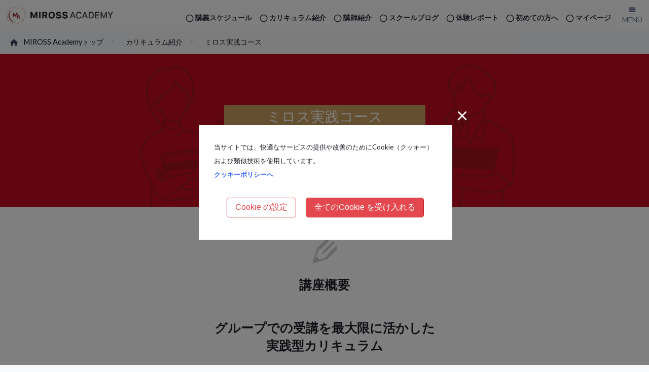

--- FILE ---
content_type: text/html; charset=UTF-8
request_url: https://www.mirossacademy.com/curriculum/practical_course.html
body_size: 19289
content:
<!doctype html><html><head><meta charset="UTF-8"><title>MIROSS Academy丨ミロス実践コース</title>
<meta name="description" content="ミロス実践コースはグループでの受講を最大限に活かした実践型カリキュラムです。">
<meta name="keywords" content="MIROSS,ミロス,ミロスアカデミー,実践コース">
<meta property="og:image" content="http://www.mirossacademy.com/fb_meta_img/mpc_meta.png"/>
<meta name="viewport" content="width=device-width, initial-scale=1.0, maximum-scale=2.0, user-scalable=yes">
<meta name="google-site-verification" content="g8ZusdbcZAvkpCklU2ApMDtLpivE1a3NUaYMCcHBpeI"/>
<link rel="apple-touch-icon" href="apple-touch-icon.png?2022"><link rel="shortcut icon" href="/img/favicon.ico?2022">
<link rel="stylesheet" type="text/css" href="/css/reset_and_oo.css?2026011616:57"/><link rel="stylesheet" href="/css/miross_academy.css?2026011616:57"/>
<script src="https://code.jquery.com/jquery-3.6.0.min.js" integrity="sha256-/xUj+3OJU5yExlq6GSYGSHk7tPXikynS7ogEvDej/m4=" crossorigin="anonymous"></script>
<script src="/js/b.js"></script>
<script>
document.write('<link href="/optin/optin.css?' + parseInt((new Date)/1000) + '"  rel="stylesheet">');
document.write('<script src="/optin/optin.js?' + parseInt((new Date)/1000) + '"><\/script>');
</script>
<!-- Global site tag (gtag.js) - Google Analytics -->
<script async src="https://www.googletagmanager.com/gtag/js?id=G-7F788WW0H6"></script><script>window.dataLayer = window.dataLayer || []; function gtag(){dataLayer.push(arguments);} gtag('js', new Date()); gtag('config', 'G-7F788WW0H6');</script><style>
#c_name_en { font-size: 1.4em !important; color: #00eeff !important; font-weight: bold;}
#c_name{ background-color: #c9a063; }
.bgc_pcred { background-color: #c30d23 !important; }
.pcred { color: #e60012 !important; }

/*
#mpc_summary_ul_wrap { border: 1px solid #AEB4BA; background-color: #FFF; border-radius: 3px; }
#mpc_summary ul { border-radius: 3px; padding: 0.5em; display: flex; justify-content: space-between; flex-wrap: wrap;  }
#mpc_summary ul li { min-height: 70px; height: 100%; border-radius: 3px; padding: 0.3em; overflow: hidden; }
.style_01 span , .style_02 span {  display: block; padding: 0.3em; line-height: 1.3em; }
.style_01 { width: 10%; margin-right: 1%; text-align: center; background-color: #8c0300; color: #FFF; }
.style_01 span:nth-child(1) { width: 100%; text-align: center; background-color: #c9a063; color: #8c0300;}
.style_02 { width: 10%; margin-right: 1%; text-align: center; background-color: #8c0300; color: #FFF; }
.style_02 span:nth-child(1) { width: 100%; text-align: center; background-color: #c9a063; color: #8c0300;}

.style_03 { width: 78%; background-color: #8c0300; text-align: center; color: #FFF; }
.style_03 p { margin-bottom: 0em; }
.style_03 p span {  background-color: #c30d23; height: auto; font-width: 2em; padding: 0.5em; display: block; width: 100%; color: #FFF; font-weight: bold; border-radius: 3px; }
.style_03 p:after { background-color: #c9a063; content: "+"; text-align: center; margin: 0.3em auto; display: block; color: #8c0300; height: 30px; width: 30px; border-radius: 50%; font-size: 1.6em; line-height: 1.2em; }
.style_03 p:last-child:after { content: ""; margin: 0em auto; height:0px; width: 0px; }

@media screen and (max-width: 768px) {
#mpc_summary ul { background-color: #c30d23; } 
.style_01 { width: 49.5%; margin-right: 1%;}
.style_02 { width: 49.5%; margin-right: 0%;}
.style_03 { width: 100%; margin-top: 1%; }
}
*/

table { border-top: #8c0300 solid 1px; border-right: #8c0300 dotted 1px; border-spacing: 0; margin: 0 auto; }
th, td { border-bottom: #8c0300 dotted 1px; border-left: #8c0300 dotted 1px; padding: 0.5em; }
th { background-color: #c30d23; color: #fff;}
.beige { background-color: #f5f5f5; color: #8c0300; font-weight: bold; text-align: center; }
thead { font-weight: normal; }
#mata_table td:nth-of-type(2) { text-align: center; }

#mata_table { width: 100%; margin: 2em 0em; } 
#mata_table span.sp_break { display: inline; }
#mata_table dl { background-color: #8c0300; font-size: 16px; border: #E0DDDD dotted 1px; border-top-style: none;  }
#mata_table dt { font-size: 16px; border-top: #E0DDDD dotted 1px; }

@media screen and (max-width: 640px) {
#mata_table td:nth-of-type(1) { width: 50%; line-height: 1.3em !important;}
#mata_table span { padding: 0em;  }
#mata_table span.sp_break { display: block; }
}
.style_07 { margin-top: 3em; }
.style_07 p { text-align: left; margin-bottom: 0.5em; } 
.style_07 p span:nth-child(1) { font-size: 12px; width: 80px; text-align: center; color: #FFF; border-radius: 3px; background-color: #c30d23; display: inline-block; margin-right: 0.5em; display: block; margin-bottom: 3px;}

.pc_option { background-color: #FFF; padding: 3%; overflow: hidden; margin: 2% 0%; border: #AEB4BA solid 1px;}
.pc_option img { width:25%; height: auto; float: left; margin: 0px; }
.pc_option div  { width: 72%; float: right; text-align: left; margin: 0px; }
.pc_option div h4 { font-size: 1.2em; margin-bottom: 2%;}
.pc_option div p { margin: 0px; text-align: left;}
.pc_option { border-radius: 3px; }
#pc_followup { border-radius: 3px; background-color: #FFF; padding: 3%; overflow: hidden; margin: 2% 0%; color: #8c0300; border: #AEB4BA solid 1px; }
#pc_followup div h4 { font-size: 1.2em; margin-bottom: 2%; text-align: center;  }
#pc_followup div p { margin: 0px; }

.style_dscr { border-top: 1px dotted #8c0300; margin-top: 2em; padding-top: 1em; }
@media screen and (max-width: 768px) {
.pc_option { padding:4%; text-align: center; }
.pc_option img { width: 50%; float: none; margin: auto; margin-bottom: 6%;}
.pc_option div  { width: 100%; text-align: left; margin: 0px; }
 }
</style>
</head><body>
<!--//////////////////////////////////////////////////////////// header ////////////////////////////////////////////////////////////-->
<header>
<div id="header_wrap">
<div id="site_title"><h1><a href="/index.html"><img src="/img/logomark.png?2022" alt="MIROSS ACADEMY"></a></h1></div>
<div id="header"><nav>

<div id="nav_area">
<ul>
<li><a href="/member/">マイページ</a></li>
<li><a href="/common/ftu_guide.html">初めての方へ</a></li><li><a href="/blog/testimonials/">体験レポート</a></li>
<li><a href="/blog/arch/">スクールブログ</a></li><li><a href="/tcher/">講師紹介</a></li>
<li><a href="/curriculum/index.html">カリキュラム紹介</a></li><li><a href="/sche/">講義スケジュール</a></li>
</ul>

</div></nav></div>
</div>
<!--////////////////////////////////////////////////////////////////////////////////-->
<nav><div class="menu_btn" id="menu_btn"><span data-txt-menu="MENU" data-txt-close="CLOSE"></span></div><div class="menu_board" id="menu_area"><div id="menu_inner"><div>
<ul>
<li><a href="/index.html">サイトトップ</a></li>
<li><a href="/curriculum/index.html">カリキュラム一覧</a></li>
<li><a href="/sche/">講義スケジュール</a></li>
<li><a href="/blog/events/">無料体験講座</a></li>
<li><a href="/tcher/">講師紹介</a></li>
<li><a href="/member/">マイページ</a></li>
</ul>
</div><div>
<strong>更新コンテンツ</strong>
<ul>
<li><a href="/blog/">スクールブログ</a></li>
<li><a href="/blog/testimonials/">体験レポート</a></li>
<li><a href="/blog/video/">動画</a></li>
<!--<li><a href="/blog/flier/">Webチラシ</a></li>-->
</ul>
</div><div>
<strong>その他</strong>
<ul>
<li><a href="/common/access.html" target="_blank" class="link_in_new_tab01">各校アクセス</a></li>
<li><a href="/common/ftu_guide.html">初めての方へ</a></li>
<li><a href="/common/help.html">お困りの方へ</a></li>
<li><a href="/common/sitemap.html">サイトマップ</a></li>
</ul>
</div></div><span><img src="/img/gesture_01.png" alt="画面をタップして上下にスクロール"></span></div></nav>
</header>
<!--//////////////////////////////////////////////////////////// header ////////////////////////////////////////////////////////////-->
<article><section>
<!--//////////////////////////// topic-path /////////////////////////////////-->
<ol class="topic-path">
<li class="first"><a href="/index.html">MIROSS Academyトップ</a></li>
<li><h1><a href="/curriculum/index.html">カリキュラム紹介</a></h1></li>
<li><h2>ミロス実践コース</h2></li>
</ol>
<!--//////////////////////////////////////////////////////////////////////////-->
<div id="curriculum_main_img" class="mpc_bg">
<div>
<span id="c_name">ミロス実践コース</span>
<p>
<span>人類の新しいIQ－MIROSSで</span>
<span>自分の人生の新時代を創る！</span>
</p>
</div></div>

<!--////////////////////////////////////////////////////////////////////////////////////////////////////////////////////////-->
<!--///////// 概要 ///////// -->
<!--////////////////////////////////////////////////////////////////////////////////////////////////////////////////////////-->

<div class="summary bgc_white"><div class="inner">
<span class="icon icon-pencil"></span>
<h2><span>講座概要</span></h2>
<h3>グループでの受講を最大限に活かした<span class="pc_break">実践型カリキュラム</span></h3>
<p>
<span>
<span>自分の人生が立体的に見えてくる新体験。</span>
<span>今までの生き方をつくり出してきた思考のトリックを、</span>
<span>色々な角度から捉えられる実践型のカリキュラムです。</span>
</p>
</div></div>


<!--////////////////////////////////////////////////////////////////////////////////////////////////////////////////////////-->
<!--///////// 講義内容 ///////// -->
<!--////////////////////////////////////////////////////////////////////////////////////////////////////////////////////////-->

<div id="mpc_summary" class="summary"><div class="inner w900">
<span class="icon icon-book"></span>
<h2><span>講義内容</span></h2>

<!--<div id="mpc_summary_ul_wrap">
<ul>
<li class="style_01"><span>期間</span><span>1ヶ月</span></li>
<li class="style_02">
<span>1クラス</span><span>5名</span>
</li>
<li class="style_03">
<p><span>レクチャー（60分）</span></p>
<p><span>グループディスカッション（120分）</span></p>
<p><span>個別フォローアップ（50分）</span></p>
</li>
</ul>
</div>-->


<div class="pc_option"><img src="/img/p_mpc_img02.png?2019" alt="レクチャー" width="310"><div>
<h4>レクチャー　60分</h4>
<p>
レクチャーでは、テーマに特化した実証事例を使い、それをつくり出した意識のメカニズムをミロスの設計図を用いて可視化し、人間の奥底にある問題の根源を明らかにしていきます。
経験のない事例でも、まるで自分のことかと思うほど当てはまり、人生の謎解きを一緒にしていく感覚で、あなたの人生が新しく更新されていくような変化を体感するでしょう。
</p>
</div></div>

<div class="pc_option"><img src="/img/p_mpc_img03.png?2019" alt="グループディスカッション" width="310"><div>
<h4>グループディスカッション　120分</h4>
<p>
グループディスカッションでは、講師のナビゲートのもと、お一人おひとりに起きた体験を題材にして一緒に紐解いていきます。クラスメイトがいることで、自分にはなかった発想や感覚を得られたり、それぞれの発言や気づきから、ベストなタイミングで自分の知りたかった答えやヒントをキャッチすることができます。一人ではないという安心感の中、いろんな角度からトリックを見破ることができる、非常にエキサイティングなディスカッションです。
</p>
</div></div>

<div id="pc_followup"><div>
<h4>個別フォローアップ　50分</h4>
<p>
講師のマンツーマンによるフォローアップが期間中に1回受講いただけます。
</p>
</div></div>

</div></div>
<!--////////////////////////////////////////////////////////////////////////////////////////////////////////////////////////-->
<!--///////// 受講スタイル ///////// -->
<!--////////////////////////////////////////////////////////////////////////////////////////////////////////////////////////-->

<div class="summary bgc_white"><div class="inner w900">
<span class="icon icon-calendar"></span>
<h2><span>受講スタイル</span></h2>


<div id="mata_table">
<table>
<thead><tr><th>講義</th><th>時間</th><th>回数</th></tr></thead>
<tbody><tr>
<td>レクチャー(60分)<span class="sp_break"> + </span>
グループディスカッション（120分）</td>
<td>180分</td>
<td class="beige">3回</td>
</tr><tr>
<td>個別フォローアップ</td>
<td>50分</td>
<td class="beige">1回</td>
</tr></tbody>
</table>
</div>


<div class="style_07">
<p><span>講義日程</span>3回の講義を決まった日時に受講いただき、約1か月で修了となります。</p>
<p><span>クラス制</span>少人数クラス制（5名限定）で行います。</p>
<p><span>ご予約</span>個別フォローアップのみ、予約制となります。初回の講義受講後に日時相談とご予約をお願いいたします。</span></p>
</div>

<div class="style_dscr">
長年の実績から、グループで行うメリットを最大限に活かし、
【レクチャー ⇨ グループディスカッション ⇨ 個人対応のフォローアップ】
で構成され、１か月という単位で仕上げていくこのコースは、それぞれの体感と共に、日常に明らかな変化をもたらしていくでしょう。
あなたは自分の人生に、かつてないほどの興味が湧いてくるはずです。
</div>

</div></div>

<!--////////////////////////////////////////////////////////////////////////////////////////////////////////////////////////-->
<!--///////// 受講料金 ///////// -->
<!--////////////////////////////////////////////////////////////////////////////////////////////////////////////////////////-->

<div id="fees"><div class="inner">
<div>
<dl><dt><h3>受講料金</h3></dt><dd>165,000円(税込)</dd></dl>
</div>
</div></div>

<!--////////////////////////////////////////////////////////////////////////////////////////////////////////////////////////-->
<!--///////// お申込み ///////// -->
<!--////////////////////////////////////////////////////////////////////////////////////////////////////////////////////////-->


<div id="for_an_application" class="summary bgc_white"><div class="inner">
<span class="icon icon-add_cart"></span>
<h2>お申込みの方法</h2>
<p><span><a class="btn red" href="/sche/index.php?seek_course=seek_course_ex" target="_blank" rel="noopener noreferrer">講義スケジュールへ</a></span>スケジュールの確認後、フォームからすぐにお申込みいただけます。</p>
</div>
</div>


<!--////////////////////////////////////////////////////////////////////////////////////////////////////////////////////////-->
</section></article>
<!--//////////////////////////////////////////////////////////// footer ////////////////////////////////////////////////////////////-->
<!--//////////////////////////////////////////////////////////// footer ////////////////////////////////////////////////////////////-->
<footer>
<style>
#site_map_c ul li.singleline { width: 100%; text-indent: -1.6em;  padding-left: 1.6em; }
</style>
<div id="site_map_box_wrap"><div class="contents"><div id="site_map_box">
<div id="site_map_a"><ul>
<li><a href="/index.html"><span class="icon-home"></span><span>ホーム</span></a></li>
<li><a href="/sche/"><span class="icon-calendar"></span><span>スケジュール</span></a></li>
<li><a href="/curriculum/index.html"><span class="icon-books"></span><span>カリキュラム</span></a></li>
<li><a href="/tcher/"><span class="icon-person"></span><span>講師紹介</span></a></li>
<li><a href="/member/"><svg id="mypage" xmlns="http://www.w3.org/2000/svg" viewBox="0 0 506.97 540.77"><defs>
<style>
svg#mypage{ width: 19px; padding-right: 0.2em; } .cls-1{fill:#FFF;}
@media screen and (max-width: 768px) { svg#mypage{ width: 24px; margin: 0em; padding-right: 0em;} .cls-1{fill:#9A716D;} svg#mypage + span { margin-top: -10px; }  }
</style>
</defs><g id="mypage-2" data-name="mypage"><path class="cls-1" d="M293.2,300.08h-169v-67.6h169v-67.6l101.39,101.4L293.2,367.67Zm338-270.39V469.07L428.39,570.46V469.07H225.6V333.88h33.8V435.27h169V131.09l135.19-67.6H259.4V198.68H225.6v-169Z" transform="translate(-124.21 -29.69)"/></g></svg>
<span>マイページ</span></a></li>
</ul></div>
<div id="bc_wrap">
<div id="site_map_b"><ul>
<li><a href="/common/ftu_guide.html">初めての方へ</a></li>
<li><a href="/common/help.html">お困りの方へ</a></li>
<li><a href="/blog/arch/">スクールブログ</a></li>
<li><a href="/blog/testimonials/">体験レポート</a></li>
<li><a href="/blog/video/">動画</a></li>
<!--<li><a href="/blog/flier/">Webチラシ</a></li>-->
<li><a href="/common/access.html">各校アクセス</a></li>
<li><a href="/common/sitemap.html">サイトマップ</a></li>
<li><a href="/common/privacy_policy.html">プライバシーポリシー</a></li>
</ul></div>
<div id="site_map_c"><div><span><span>カリキュラム</span><span>一覧</span></span></div><ul>
<!--<li class="singleline"><a href="/curriculum/ndcf.html">新次元の人間形成 ～ファウンダー ROSSCOとミロソリスト〜</a></li>-->
<li class="singleline"><a href="/curriculum/ma_private_lesson.html">MA PRIVATE LESSON Inner Resource Consulting</a></li>
<li><a href="/curriculum/practical_course.html">ミロス実践コース</a></li>
<li><a href="/curriculum/life_course.html">Lifeコース</a></li>
<li><a href="/curriculum/mf_course.html">ミロス体感講座</a></li>
<li><a href="/curriculum/intensive_course.html">ミロス集中講座</a></li>
<li><a href="/curriculum/miross_counseling.html">ミロス カウンセリング</a></li>
<li><a href="/curriculum/miross_counseling.html#s_mpc">ミロス ペアカウンセリング</a></li>
<li><a href="/curriculum/seminar.html">ミロスセミナー</a></li>
<li><a href="/curriculum/r_seminar.html">ミロス リモートセミナー</a></li>
</ul></div>
</div>
<div id="f_contact_area">
<div id="sns"><a href="https://lin.ee/uJra22o"><img src="/img/m_line.png?2020" alt="LINE@"></a><a href="https://www.facebook.com/miross.academy.official/"><img src="/img/m_fb.png" alt="facebook"></a></div>
<div id="f_contact"><h3>お問合せ</h3><div><span>ミロスアカデミー Kobe office　TEL <a href="tel:0503613s3644" class="sp_tel">050-3613-3644</a></span><span>Email <a href="mailto:info@mirossacademy.com">info@mirossacademy.com</a></span><span class="icon-circle_arrow_r"><a href="/form/contact.html">お問合わせフォーム</a></span></div></div>
</div>
<p id="copyright">
<span><a class="link_in_new_tab01" href="https://www.mirossinstitute.co.jp/" target="_blank" rel="noopener noreferrer">© 2019 Miross Institute</a></span>
<a href="/common/cookie_policy.html" target="_blank" rel="noopener noreferrer">クッキーポリシー</a>
<!--<a href="#" onclick="Re_expressed();">クッキーの再設定</a>-->
</p>
</div></div></div><!-- wrap end -->
</footer></body>
</html>

--- FILE ---
content_type: text/css
request_url: https://www.mirossacademy.com/css/reset_and_oo.css?2026011616:57
body_size: 20203
content:
@charset "UTF-8";

@font-face { font-family: 'icomoon'; src:  url('/fonts/icomoon.eot?2020'); src:  url('/fonts/icomoon.eot?2020') format('embedded-opentype'), url('/fonts/icomoon.ttf?202') format('truetype'), url('/fonts/icomoon.woff?2020') format('woff'), url('/fonts/icomoon.svg?2020') format('svg'); font-weight: normal; font-style: normal;}
[class^="icon-"], [class*=" icon-"] { font-family: 'icomoon' !important; speak: none; font-style: normal; font-weight: normal; font-variant: normal; text-transform: none; line-height: 1; -webkit-font-smoothing: antialiased; -moz-osx-font-smoothing: grayscale;}

.icon-teacher:before { content: "\e355"; }
.icon-star:before { content: "\e42"; }
.icon-ping:before { content: "\e366"; }
.icon-Key:before { content: "\e377"; }
.icon-circle_arrow_u:before { content: "\e388"; }
.icon-circle_arrow_l:before { content: "\e399"; }
.icon-circle_arrow_d:before { content: "\e40"; }
.icon-circle_arrow_r:before { content: "\e41"; }
.icon-place:before { content: "\e43"; }
.icon-heart:before { content: "\e44"; }
.icon-calendar:before { content: "\e05"; }
.icon-home:before { content: "\e00"; }
.icon-add_cart:before { content: "\e01"; }
.icon-cart:before { content: "\e02"; }
.icon-check_box_outline_blank:before { content: "\e03"; }
.icon-check_box:before { content: "\e04"; }
.icon-check:before { content: "\e06"; }
.icon-cancel:before { content: "\e07"; }
.icon-build:before { content: "\e08"; }
.icon-phone:before { content: "\e09"; }
.icon-mail:before { content: "\e10"; }
.icon-print:before { content: "\e11"; }
.icon-person:before { content: "\e12"; }
.icon-search:before { content: "\e13"; }
.icon-text:before { content: "\e14"; }
.icon-warning:before { content: "\e15"; }
.icon-send:before { content: "\e16"; }
.icon-room:before { content: "\e17"; }
.icon-theaters:before { content: "\e18"; }
.icon-play:before { content: "\e19"; }
.icon-help:before { content: "\e20"; }
.icon-star2:before { content: "\e21"; }
.icon-favorite_border:before { content: "\e22"; }
.icon-favorite:before { content: "\e23"; }
.icon-date:before { content: "\e24"; }
.icon-bus:before { content: "\e25"; }
.icon-car:before { content: "\e26"; }
.icon-transit:before { content: "\e27"; }
.icon-arrow_up:before { content: "\e28"; }
.icon-arrow_right:before { content: "\e29"; }
.icon-arrow_down:before { content: "\e30"; }
.icon-arrow_left:before { content: "\e311"; }
.icon-open_in_new:before { content: "\e32"; }
.icon-pencil:before { content: "\e906"; }
.icon-pen:before { content: "\e908"; }
.icon-video-camera:before { content: "\e914"; }
.icon-bullhorn:before { content: "\e91a"; }
.icon-book:before { content: "\e91f"; }
.icon-books:before { content: "\e920"; }
.icon-file-text:before { content: "\e926";}
.icon-folder:before { content: "\e92f"; }
.icon-price-tag:before { content: "\e935"; }
.icon-clock:before { content: "\e94e"; }
.icon-clock2:before { content: "\e94f"; }
.icon-bell:before { content: "\e951"; }
.icon-quotes-left:before { content: "\e977"; }
.icon-quotes-right:before { content: "\e978"; }
.icon-clipboard:before { content: "\e9b8"; }
.icon-tree:before { content: "\e9bc"; }
.icon-menu:before { content: "\e344"; }
.icon-info:before { content: "\ea0c"; }
.icon-filter:before { content: "\ea5b"; }
.icon-facebook:before { content: "\ea90"; }
.icon-instagram:before { content: "\ea92"; }
.icon-twitter:before { content: "\ea96"; }
.icon-youtube:before { content: "\ea9d"; }


/*Reset*/

html, body, div, span, object,h1,h2, h3, h4, h5, h6, p, blockquote, pre,abbr, address, cite, code,del, dfn, 
em, img, ins, kbd, q, samp,small, strong, sub, sup, var,b, i,dl, dt, dd, ol, ul, li,
fieldset, form, label, legend,table, caption, tbody, tfoot, thead,article, aside, canvas, details, figcaption, figure,
footer, header, hgroup, menu, nav, section, summary,time, mark, audio, video
 { margin:0; padding:0; border:0; outline:0; font-size:100%; vertical-align:baseline; background:transparent; }
article,aside,details,figcaption,figure,footer,header,hgroup,menu,nav,section { display:block; }
* { box-sizing: border-box; }
body { line-height:1; } ol, ul { list-style:none; }
h1,h2, h3, h4, h5, h6 {font-feature-settings: "pkna" 1;}
a { margin: 0; padding: 0; font-size: 100%; vertical-align: baseline; background: transparent; font-weight: 500;  transition: color 0.3s ease;}
a:link { color: #36F; text-decoration: none; font-weight: 700; }
a:visited { color: #66F; } a:active, a:focus { text-decoration: none; outline:none; }
a:hover { filter: brightness(1.05) saturate(0.9); transition: filter 0.3s ease; }
a:hover:not(:has(img)) { opacity: 0.8; }
del { text-decoration: line-through; } abbr[title], dfn[title] { border-bottom:1px dotted; cursor:help; }
blockquote, q { quotes:none; } blockquote:before, blockquote:after, q:before, q:after { content:''; content:none; }
ins { background-color:#ff9; color:#1F2229; text-decoration:none; }mark { background-color:#ff9; color:#1F2229; font-style:italic; font-weight:bold; }
area {border:none;outline:none;} label, input[type='checkbox'] { cursor: pointer; } input, select { vertical-align:middle; }

a img { border-style:none; background-color: rgba(255, 255, 255, .01); }
a:hover img { filter: contrast(50%) brightness(1.3) saturate(0.9); transition: filter 0.3s ease; }
img { border-style:none; margin: 0px; padding: 0px; vertical-align: top;}
hr { height: 1px; color: #FFFFFF; margin-top: 0; margin-right: 0; margin-bottom: 0; margin-left: 0; border-top-width: 1px; border-top-style: dashed; border-right-style: none; border-bottom-style: none; border-left-style: none; border-top-color: #666; }
p { margin-bottom:1em;}

/*///////////////////////////////////////////////////////////////////////////////////////////////////////*/
/*/////////////////  formまわり */
/*///////////////////////////////////////////////////////////////////////////////////////////////////////*/

/* iOSでのデフォルトスタイルをリセット */
input[type="submit"],
input[type="button"],
input[type="checkbox"] {
  border-radius: 0;
  -webkit-appearance: button;
  border: none;
  box-sizing: border-box;
  cursor: pointer;
}

input[type="submit"]::-webkit-search-decoration,
input[type="button"]::-webkit-search-decoration,
input[type="checkbox"]::-webkit-search-decoration { display: none;}

input[type="submit"]::focus,
input[type="button"]::focus,
input[type="checkbox"]::focus { outline-offset: -2px;}

@media screen and (max-width: 700px) {
input[type="submit"],
input[type="button"],
input[type="checkbox"] { -webkit-appearance: none; }
}
/* 　とりあえず全消し　
input, button, textarea, select {
	margin: 0;
	padding: 0;
	background: none;
	border: none;
	border-radius: 0;
	outline: none;
	-webkit-appearance: none;
	-moz-appearance: none;
	appearance: none;
}
 */
textarea:focus { background: #ffc0cb; } input[type="text"]:focus { background: #ffc0cb; }

/*///////////////////////////////////////////////////////////////////////////////////////////////////////*/
/*/////////////////  使い回し */
/*///////////////////////////////////////////////////////////////////////////////////////////////////////*/

.mini {font-size: 0.8em; } .med {font-size: 1.2em; } .big {font-size: 1.5em; }
.mini_b {font-size: 0.8em; font-weight: 700; } .med_b {font-size: 1.1em; font-weight: 700; } .big_b {font-size: 1.5em; font-weight: 700; }
.red { color: #ff0000 !important; } .d_red { color: #C61C00; } .vermilion { color: #DA2817; } .orange { color: #f77f39; } .yellow { color: #f2cf2e; } .blue { color: #4cbcbf; } .green { color: #5fd68f; } .rose { color: #f15da6; } .pink { color: #FF7585; } .white { color: #FFF; }

.block    { display:block;}
.clear    { clear: both; background: none; margin: 0px; padding: 0px; }
.clearbox { overflow: hidden; width: 100%; }
.center   { text-align: center; }
.margin30 { margin-top: 30px; margin-bottom: 30px; }
.flt_l    { float: left; margin-right: 3%; }
.flt_r    { float: right; margin-right: 3%; }
.indent   { padding-left: 1em; text-indent: -1em;}
.padd_05em { padding: 0.5em; line-height: 1em; }
.padd_1em { padding: 1em; line-height: 1em; }
.inline_block { display: inline-block; }
.height_auto { height: auto; }
.ovrflw_hddn { overflow:hidden;} 
.img_w_auto img { width: auto; height: auto; }
.p_m_clear { margin-bottom: 0em !important; }

.under_l { font-size: 1.5em; border-bottom-width: 1px; border-bottom-style: solid; border-bottom-color: #b8bdc9; padding-bottom: 8px; margin-bottom: 8px; }

.margin_b_120 { margin-bottom: 120px; clear: both; display:block; }
.margin_b_80  { margin-bottom:  80px; clear: both; display:block; }
.margin_b_60  { margin-bottom:  60px; clear: both; display:block; }
.margin_b_50  { margin-bottom:  50px; clear: both; display:block; }
.margin_b_40  { margin-bottom:  40px; clear: both; display:block; }
.margin_b_30  { margin-bottom:  30px; clear: both; display:block; }
.margin_b_20  { margin-bottom:  20px; clear: both; display:block; }
.margin_b_10  { margin-bottom:  10px; clear: both; display:block; }
.margin_t_10  { margin-top:  10px; clear: both; display:block; }
.margin_t_20  { margin-top:  20px; clear: both; display:block; }
.margin_t_30  { margin-top:  30px; clear: both; display:block; }
.margin_t_40  { margin-top:  40px; clear: both; display:block; }
.margin_t_50  { margin-top:  50px; clear: both; display:block; }
.margin_t_80  { margin-top:  80px; clear: both; display:block; }

@media screen and (max-width: 720px) {
.margin_b_120 { margin-bottom: 12em; }
.margin_b_80  { margin-bottom:  8em; }
.margin_b_60  { margin-bottom:  6em; }
.margin_b_50  { margin-bottom:  5em; }
.margin_b_40  { margin-bottom:  4em; }
.margin_b_30  { margin-bottom:  3em; }
.margin_b_20  { margin-bottom:  2em; }
.margin_b_10  { margin-bottom:  1em; }
.margin_t_10  { margin-top:  1em; }
.margin_t_20  { margin-top:  2em; }
.margin_t_30  { margin-top:  3em; }
.margin_t_40  { margin-top:  4em; }
.margin_t_50  { margin-top:  5em; }
.margin_t_80  { margin-top:  8em; }
}


.img_border{ position: relative; display: inline-table; font-size: 0; line-height: 0; margin-top: 0px; margin-right: 0px; margin-bottom: 0px; margin-left: 0px; padding-top: 0px; padding-right: 0px; padding-bottom: 0px; padding-left: 0px; }
.img_border:after{ position: absolute; top: 1px; left: 1px; bottom: 1px; right: 1px; border: 1px solid rgba(255,255,255,0.5); outline: 1px solid rgba(0,0,0,0.2); content: " "; margin: 0px; padding: 0px; }
.new:after { content: " NEW!"; color: red; font-size: 80%; }

ol.topic-path { list-style-type: none; font-size: 0.9em; padding-right: 5px; padding-left: 1%; margin: auto; padding-top: 8px; padding-bottom: 8px; white-space: nowrap; overflow: hidden; text-overflow: ellipsis;}
ol.topic-path li { padding-left: 5px; display: inline; } ol.topic-path li h1 { display: inline; font-weight: 500; } ol.topic-path li h2 { display: inline; font-weight: 500; }
ol.topic-path li.first:before { font-family: icomoon; content: "\e00"; margin-right: 10px; font-size: 18px; vertical-align: sub; color: #3E445A; }
ol.topic-path li a { padding-right: 10px; color: #0E1321; font-weight: 500; } ol.topic-path li a:after { font-family: icomoon; content: "\e29"; margin-left: 10px; font-size: 16px; font-weight: 500; color: #C5CBE3; } ol.topic-path li a:hover { color: #6699FF; }

@media screen and (max-width: 768px) { ol.topic-path { display: none; } }

.p_red:before { content: "●"; color: #c93232; margin-right: 5px; }
.p_orange:before { content: "●"; color: #f77f39; margin-right: 5px; }
.p_yellow:before { content: "●"; color: #FDF100; margin-right: 5px; }
.p_blue:before { content: "●"; color: #4cbcbf; margin-right: 5px; }
.p_green:before { content: "●"; color: #5fd68f; margin-right: 5px; }
.p_rose:before { content: "●"; color: #f15da6; margin-right: 5px; }
.p_pink:before { content: "●"; color: #FF7585; margin-right: 5px; }
.p_gred:before { content: "●"; color: #E60D0A; margin-right: 5px;  }
.p_purple:before { content: "●"; color: #8683CB; margin-right: 5px; }
.p_pcred:before { content: "●"; color: #fe012c; margin-right: 5px; }
.p_icblue:before { content: "●"; color: #2c6ab4; margin-right: 5px; }

/*///////////////////////////////////////////////////////////////////////////////////////////////////////*/
/*/////////////////　カラーリング　*/
/*///////////////////////////////////////////////////////////////////////////////////////////////////////*/

.icblue { color: #2c6ab4; } .pcred { color: #dc052a; } .purple { color: #8683CB; }
.bg_purple { background-color: #8683CB;} .bgc_red { background-color: #c30d23; } .bgc_d_navy { background-color: #47517c; }
.bgc_blue_glay { background-color: #a0a5bc; } .bgc_pale_green { background-color: #fcfff9; } .bgc_white { background-color: #FFF; }

/*/////////////////　カリキュラムcolor　*/

.bgc_pcred { background-color: #fe012c; } .bgc_icblue { background-color: #2c6ab4;} .bgc_purple { background-color: #8583cb;}
.bgc_vermilion { background-color: #DA2817; } .bgc_orange { background-color: #e95036; } .bgc_yellow { background-color: #e2b134; }
.bgc_blue { background-color: #30c7d0; } .bgc_dblue { background-color: #203380; } .bgc_green { background-color: #8dc223; }
.bgc_rose { background-color: #af3583; } .bgc_pink { background-color: #e45776; } .bgc_pblue { background-color: #CBEDFB;}
.bgc_lyelow { background-color: #fcffe4;} .bgc_lorange { background-color: #E2D8CF;} .bgc_lblue { background-color: #fcffe4;}

.opacity90 { opacity: 0.9; }

.btn { position: relative; top: 0px; text-decoration: none; background: #f7f7f7; border: 1px solid #c4c4c4; border-radius: 4px; box-shadow: 0px 5px 0px #c4c4c4; color: #222; text-shadow: 1px 1px 1px #fff; transition: All 250ms ease; margin: 0px 1% 0px 0px; padding: 1% 2% 1% 2%; font-size: 0.8em; }
.btn:active { position: relative; top: 5px; box-shadow: none !important; transition: All 250ms ease; }
.btn.red { background: #e34953; color: #fff !important; border-radius: 4px; box-shadow: 0px 5px 0px #bf2e38; text-shadow: rgba(0,0,0,.5) 0px -1px 0px; border: 1px solid #cc5252; margin-bottom: 10px; }
.btn.red a { color: #fff; display: block; }
.btn.pink { background: #e45776; color: #fff; border-radius: 4px; margin-bottom: 10px; box-shadow: 0px 5px 0px #d14865; text-shadow: rgb(0 0 0 / 50%) 0px -1px 0px; border: 1px solid #d14865; display: inline-block; }
.btn.pink a { color: #fff; width: 100%; display: inline-block; font-size: 1.1em; }
.btn.pink:hover { background-color: #d14865; }
.btn.rose, .rose { background: #af3583;color: #fff; border-radius: 5px; box-shadow: 0px 5px 0px #97296f; text-shadow: rgb(0 0 0 / 50%) 0px -1px 0px; display: inline-block; border: 1px solid #a62e7a; margin-bottom: 10px; }
a.rose, .rose a { color: #fff; width: 100%; display: inline-block; font-size: 1.1em; }
.btn.rose:hover, .rose:hover { background-color: #97296f; }
.btn.purple { background: #8683CB; color: #fff; border-radius: 4px; box-shadow: 0px 5px 0px #5F5AA2; text-shadow: 1px 1px 1px #5F5AA2; border-top-width: 1px; border-right-width: 1px; border-bottom-width: 1px; border-left-width: 1px; border-top-style: solid; border-right-style: solid; border-bottom-style: solid; border-left-style: solid; border-top-color: #5F5AA2; border-right-color: #5F5AA2; border-bottom-color: #b8bdc99CC; border-left-color: #5F5AA2; }
.btn.purple:hover { background-color: #575294; }
.btn.green { color: #fff; border-radius: 4px; box-shadow: 0px 5px 0px #99CC00; text-shadow: 1px 1px 1px #99CC00; border-top-width: 1px; border-right-width: 1px; border-bottom-width: 1px; border-left-width: 1px; border-top-style: solid; border-right-style: solid; border-bottom-style: solid; border-left-style: solid; border-top-color: #99CC00; border-right-color: #99CC00; border-bottom-color: #CCFF33; border-left-color: #99CC00; background-color: #DCFC6E; }
.btn.green:hover { background-color: #99CC33; }
.btn.orange { color: #fff; border-radius: 4px; box-shadow: 0px 5px 0px #EE4E19; text-shadow: 1px 1px 1px #a01b1b; border-top-width: 1px; border-right-width: 1px; border-bottom-width: 1px; border-left-width: 1px; border-top-style: solid; border-right-style: solid; border-bottom-style: solid; border-left-style: solid; border-top-color: #BB4303; border-right-color: #BB4302; border-bottom-color: #FBDA9F; border-left-color: #BB4301; background-color: #FF691E; font-size: 1.1em; margin: 0px; }
.btn.orange a { color: #fff; width: 100%; display: block; }
.btn.orange:hover { background-color: #BB4301; }

.btn.navy { background: #47517e; border: 1px solid #3a4268; border-radius: 5px; box-shadow: 0px 5px 0px #3a4268; color: #fff; text-shadow: 1px 1px 1px #47517e; margin-bottom: 0.3em; }
.btn.navy:hover { opacity: 0.8; }
.btn.navy a { color: #fff; }
.btn.blue { border: 1px solid #36F; border-radius: 4px; box-shadow: 0px 5px 0px #36F; color: #fff; text-shadow: 1px 1px 1px #07121b; margin-bottom: 10px; background-color: #6699FF; }

.link_in_new_tab01:after { content: "\e32"; font-family: icomoon; margin-left: 3px; }
.link_in_new_tab02:after { content: "\e32"; font-family: icomoon; margin-left: 3px; }

section #a_area #center_con img { margin-right: auto; margin-left: auto; display: block; }

@media screen and (max-width: 1023px) {
#google_sc { width: 94%; margin-right: auto; margin-left: auto; }}
#page_top_link a { position: fixed; bottom: 0px; background-color: rgba(233,235,244,0.90); display: block; text-align: center; width: 100%; border-top-width: 1px; border-top-style: solid; border-top-color: #B7C0C8; padding-top: 5px; padding-bottom: 5px; color: #102B6B; }
.morelink a  { color: #FFF; background-color: #0f1420; font-size: 12px; font-weight: 500; float: right; padding-right: 5px; padding-left: 5px; margin-top: 10px; }
.morelink a:after { content: "\e29";  font-family: 'icomoon'; margin-left: 5px; font-size: 10px; }
.morelink02 a  { color: #FFF; background-color: #0f1420; font-size: 12px; font-weight: 500; float: left; padding-right: 5px; padding-left: 5px; margin-top: 10px; }
.morelink02 a:after { content: "\e29";  font-family: 'icomoon'; margin-left: 5px; font-size: 10px; }
.more_01 a { transition: background-color 1s; padding: 2px 25px 5px 25px; font-size: 20px; color: #fff; border: 1px solid #FFF; font-family: 'Oswald', sans-serif; font-weight: 200;}
.more_02 a { transition: background-color 1s; padding: 2px 25px 5px 25px; font-size: 20px; color: #2f343f; border: 1px solid #2f343f; font-family: 'Oswald', sans-serif; font-weight: 200;;}
.more_03 { transition: background-color 1s; padding: 2px 25px 5px 25px; font-size: 20px; color: #fff; border: 1px solid #FFF; font-family: 'Oswald', sans-serif; font-weight: 200;}
.more_01 a:hover { background-color: #2f343f;}
.more_02 a:hover { background-color: #2f343f; color: #FFF;}
.more_03:hover { background-color: #2f343f;}

.fb-like-box,.fb-like-box span,.fb-like-box iframe[style]{ width: 100%!important; height: auto; border-top-style: none; border-right-style: none; border-bottom-style: none; border-left-style: none; }
.fb-like-box ul { min-height: 430px; }.fb-like iframe,.item-facebook-like iframe {max-width: none !important;/*こちらを優先*/}
.fb-page,.fb-page span,.fb-page iframe[style]{ width: 100%!important; height: auto; border-top-style: none; border-right-style: none; border-bottom-style: none; border-left-style: none; }
.fb-page ul { min-height: 430px; }.fb-page iframe,.item-facebook-page iframe {max-width: none !important;/*こちらを優先*/}

/*/////////////////  改行と表示切り替え */
.sp_break { display: inline; }.pc_break { display: block; }
 @media screen and (max-width: 1023px) { .sp_break { display: block; }.pc_break { display: inline; } }
.sp_display_none { display: block; } .pc_display_none { display: none; }
 @media screen and (max-width: 1023px) { .sp_display_none { display: none; }.pc_display_none  { display: block; } }


#page-top { float: right; bottom: 80px; position: fixed; right: 10px; z-index: 99;}
#page-top a { font-size: 30px; text-decoration: none; color: #fff; width: 30px; height: 30px; border-radius: 50%; text-align: center; font-weight: normal; display: block; background-color: rgba(93,93,93,0.4); }
#page-top .icon-circle_arrow_u { line-height: 0.9; }
#page-top a:hover { text-decoration: none; color: #FFFFFF; background-color: rgba(93,93,93,0.6); }


--- FILE ---
content_type: text/css
request_url: https://www.mirossacademy.com/optin/optin.css?1768550225
body_size: 7321
content:
/* //-------------------------------------------------- */
/*モーダルを開くボタン*/

* { -webkit-box-sizing: border-box; box-sizing: border-box; }
ol, ul { list-style:none; }

#modal_btn { position: fixed; display: flex; align-items: center; justify-content: center; top: 50%; left: 50%; width: 300px; height: 50px; font-weight: bold; color: #fff; background: #000; margin: auto; cursor: pointer; transform: translate(-50%,-50%); }
/*モーダル本体の指定 + モーダル外側の背景の指定*/
#pop1 { position: fixed; top: 0; left: 0; width: 100%; height: 100%; text-align: center; background: rgba(0,0,0,50%); padding: 40px 20px; overflow: auto; opacity: 0; visibility: hidden; transition: .3s; box-sizing: border-box; z-index: 999; }
/*モーダル本体の擬似要素の指定*/
#pop1:before { content: ""; display: inline-block; vertical-align: middle; height: 100%; }
/*モーダル本体に「active」クラス付与した時のスタイル*/
#pop1.active { opacity: 1; visibility: visible; }
/*モーダル枠の指定*/
#pop1_body { position: relative; display: inline-block; vertical-align: middle; max-width: 500px; width: 90%; }
/*モーダルを閉じるボタンの指定*/
#modal_xbtn { position: absolute; display: flex; align-items: center; justify-content: center; top: -40px; right: -40px; width: 40px; height: 40px; font-size: 40px; color: #fff; cursor: pointer; }
/*モーダル内のコンテンツの指定*/
#pop1_cntent { background: #fff; text-align: left; padding: 30px; }


/* //-------------------------------------------------- */
/*モーダルを開くボタン*/
#modal_btn2{
position: fixed; display: flex; align-items: center; justify-content: center; top: 60%; left: 50%; width: 300px; height: 50px; font-weight: bold; color: #fff; background: #000; margin: auto; cursor: pointer; transform: translate(-50%,-50%); }
/*モーダル本体の指定 + モーダル外側の背景の指定*/
#pop2 {
position: fixed; top: 0; left: 0; width: 100%; height: 100%; text-align: center; background: rgba(0,0,0,50%); padding: 40px 20px; overflow: auto; opacity: 0; visibility: hidden; transition: .3s; box-sizing: border-box; z-index: 999; }
/*モーダル本体の擬似要素の指定*/
#pop2:before { content: ""; display: inline-block; vertical-align: middle; height: 100%; }
/*モーダル本体に「active」クラス付与した時のスタイル*/
#pop2.active { opacity: 1; visibility: visible; }
/*モーダル枠の指定*/
#pop2_body2 { width: 90%; max-width: 500px; position: relative; display: inline-block; vertical-align: middle; }
/*モーダルを閉じるボタンの指定*/
#modal_xbtn2 { position: absolute; display: flex; align-items: center; justify-content: center; top: -40px; right: -40px; width: 40px; height: 40px; font-size: 40px; color: #fff; cursor: pointer; }
/*モーダル内のコンテンツの指定*/
.modal-content2 { background: #fff; text-align: left; padding: 30px; }
.modal-content2 h2 { text-align: center; font-size: 1,2em; margin: 0em 0em 1em 0em; }
@media screen and (max-width: 530px) {
#modal_xbtn, #modal_xbtn2 { top: -36px; right: -34px; }
}

/* //-------------------------------------------------- */
/* モーダル内の表示定義 */
.modal-content > p { font-size: 10pt; }
.modal-btn-area { margin-top: 2em; text-align: center; }

.modal_btn1 /* cookieの設定ボタン */
{ background-color: white; border: 1px solid #E4484E; color: #E4484E; font-size: 1em; padding: 0.5em 1em; border-radius: 5px; margin-right: 1em; }
.modal_btn2 /* 全てのcookieを受け入れる */
{ background-color: #E4484E; border: 1px solid #c22025; color: #FFF; font-size: 1em; padding: 0.5em 1em; border-radius: 5px; }
.modal_btn3 /* 設定する */
{ background-color: #E4484E; border: 1px solid #c22025; color: #FFF; font-size: 1em; padding: 0.5em 1em; border-radius: 5px; }

@media screen and (max-width: 530px) {
.modal_btn1 { width: 200px; margin: 0em 0em 1em 0em; }
.modal_btn2 { width: 200px; line-height: 1.3em; }
.modal_btn2 span { display: block; }
.modal_btn3 { width: 200px; line-height: 1.3em; }
.modal_btn3 span { display: block; }
}

@media screen and (max-width: 350px) { .modal_btn1, .modal_btn2, .modal_btn3 { width: 90%; } }


/* //-------------------------------------------------- */
/* modal2れいあうと */

/* modal2れいあうと */
.modal-tbl { width: 100%; background-color: #f7f7f7; margin-top: 1em; }
.modal-tbl ul { margin: 0em; padding: 0em; }
.modal-tbl li.list_meta, .modal-tbl li.modal_sp { display: flex; justify-content: space-between; flex-wrap: wrap; align-items: center; }

.modal-tbl li.modal_sp { border-bottom: 1px dotted #a8a8a8;  min-height: 5em;}
.modal-tbl li.list_meta { background-color: #e2e2e2; font-size: 11px; } 
.modal-tbl li.list_meta div { width: 50%; padding: 0.3em 0.5em; text-align: center; } 
.modal-tbl li.list_meta div:nth-child(1) { border-right: 1px dotted #a8a8a8; }
.modal-sp1 { border-right: 1px dotted #a8a8a8; }
.modal-tbl li.modal_sp div { width: 50%; padding: 1em; }

.modal-tbl li.infd_val div:nth-child(1) { padding-top: 1em; cursor: pointer; }
.modal-sp1 { font-weight: 700; }
.modal-sp2 { font-size: 10pt; color: #01B8D7; font-weight: bold; text-align: center; }


info { font-size: 12px; text-decoration: underline; padding-left: 20px; position: relative; top: -10px; }
.infd-val { font-size: 10pt; color: gray; }

@media screen and (max-width: 530px) {
.modal-content2 { padding: 1em; }
.modal-tbl li.list_meta div:nth-child(1) { display: none; }
.modal-sp1 { border-right: 0px dotted #a8a8a8; }
.modal-tbl li.list_meta div, .modal-tbl li.modal_sp div { width: 100%; }
.modal-tbl li.modal_sp div:nth-child(1) { text-align: center; padding: 2em 0em 0em 0em; }
.modal-tbl li.modal_sp div:nth-child(2) { text-align: center; padding: 1em 0em 2em 0em; }
.modal-tbl li.infd_val { padding: 0em 0em 0.5em 0em; }
.modal-content2 .modal_btn2 { width: 100%; }
.modal-btn-area { margin: 1.5em 0em 1em 0em; }
}



/* //-------------------------------------------------- */
/* アコーディオン */

info {display: block; font-size: 11px; text-decoration: underline; position: relative; top: -10px; padding: 0.5em 0.5em 0.5em 20px; }
.infd-val { font-size: 10pt; color: gray; line-height: 0; height: 0; overflow: hidden; opacity: 0; transition-duration: 1s; }
.infd-val.is-open { min-height: 9em; padding: 10px; line-height: 1.6em; height: auto; opacity: 1; }


/* //-------------------------------------------------- */
/* トグルスイッチ */

.toggle_ctlr { position: relative; width: 78px !important; height: 48px; margin: 0 auto; border-radius: 50px; overflow: hidden; cursor: pointer; }
.toggle_ctlr input[type=checkbox] { display: none; }
.toggle_ctlr:before { content: "";  position: absolute; top: 0; left: 0; width: 100%; height: 100%; display: block; background: #e9e9eb; -webkit-transition: 0.2s ease-out; transition: 0.2s ease-out; }
.toggle_ctlr:after { content: ""; position: absolute; top: 3px; left: 3px; width: 42px; height: 42px; display: block; border-radius: 50px; background: #fff; box-shadow: 0 9px 28px -6px rgba(0, 0, 0, 0.3); -webkit-transition: 0.2s ease-out; transition: 0.2s ease-out; }
.toggle_ctlr.checked:before { background: #c8c8c8; }
.toggle_ctlr.checked:after { left: 33px; box-shadow: 0 9px 28px -6px rgba(0, 0, 0, 0.5); }





--- FILE ---
content_type: application/javascript
request_url: https://www.mirossacademy.com/optin/optin.js?1768550225
body_size: 11222
content:
//--------------------------------------------------
// optin.js
// === 必要なjsライブラリ ===
// jquery CDN
// jquery-cookie CDN
//
// Ver.1	2022/06/10 by Sam
// Ver.2	2022/06/17 by Sam
// Ver.3	2022/06/18 by Sam
//--------------------------------------------------

//定義
var KEY_OPTIN='optin_keys_miross';
var COOKIE_POLICY='/common/cookie_policy.html';
var BDASH_SW=true;//b-dashとのAPI連携  true=>連携あり false=>非連携
var GA_ID='G-7F788WW0H6';//アナリティクスＩＤ


var LOCAL = window.location;
var URL = LOCAL.origin;

//--------------------------------------------------
function getDir(place, n) {
	return place.pathname.replace(new RegExp("(?:\\\/+[^\\\/]*){0," + ((n || 0) + 1) + "}$"), "/");
}

//--------------------------------------------------
//強制終了
die = function ( msg ) {
	alert( msg );
	javascript_die();
}

//モーダル初期設定
$(function(){

	//--------------------------------------------------
	// modal#1
	// 変数に要素を入れる
	var open = $('#modal_btn.modal-open'),
		close = $('#modal_xbtn.modal-close'),
		container = $('#pop1.modal-container');

	//開くボタンをクリックしたらモーダルを表示する
	open.on('click',function(){	
		container.addClass('active');
		return false;
	});

	
	//--------------------------------------------------
	//modal2
	var open2 = $('#modal_btn2.modal-open2'),
	close2 = $('#modal_xbtn2.modal-close2'),
	container2 = $('#pop2.modal-container2');
	
	//開くボタンをクリックしたらモーダルを表示する
	open2.on('click',function(){	
		container2.addClass('active');
		return false;
	});
	
	//開くボタンをクリックしたらモーダルを表示する
	open2.on('click',function(){	
		container2.addClass('active');
		return false;
	});
		
});


//--------------------------------------------------
//start up 時
$(function(){
	//親ドキュメントにヒアドキュメント展開
	$(document.body).append(text);
	$(document.body).append(text2);

	//プライバシーステートメントリンク設定
	$('#modal-link').attr('href',COOKIE_POLICY);

	//クッキー取り出し
	const cookies = document.cookie;
	
	//クッキー初期チェック
	reg = new RegExp(KEY_OPTIN);//正規表現値をオブジェクト化
	if(!cookies.match(reg)){//クッキーにkeyが含まれない？

		//アナリティクス初期無効
		console.log('ga-disable-'+GA_ID+'=>true 無効');
		window['ga-disable-'+GA_ID] = true;//無効


		//自動的にoptinのpopupを実行
		cookie_optin();
	}else{
		//クッキーの設定があるとき
		// console.log('cookie exist! =>'+cookies);
		
		//googleアナリティクスの　有効・無効の設定を実行
		var wReg='[all|single]\-true';
		reg = new RegExp(wReg);//正規表現値をオブジェクト化
		if(cookies.match(reg)){
			console.log('ga-disable-'+GA_ID+'=>false 有効');
			window['ga-disable-'+GA_ID] = false;//有効		
		}else{
			console.log('ga-disable-'+GA_ID+'=>true 無効');
			window['ga-disable-'+GA_ID] = true;//無効
		}
		return;
	}
});


//初期起動
function cookie_optin(){
// console.log('▶ cookie_optin');
	
	//発火(モーダルを開く)
	container = $('#pop1.modal-container');
	container.addClass('active');
}

//再呼び出し
function Re_expressed(){
// console.log('▶ Re_expressed');
	
	if($('#pop1').attr('class')===undefined){
		//展開されていないときhtmlを読み込み
		$(document.body).append(text);
		$(document.body).append(text2);
	}

	//クッキー再設定の為削除
	remove_cookie(KEY_OPTIN);
	//b-dash連携
	// var mode=false;//一旦非連携
	// bdash_optin_exc(mode);
	
	
	//発火(モーダルを開く)
	container = $('#pop1.modal-container');
	container.addClass('active');
}

//--------------------------------------------------
// popup 制御

//pop1 close
function pop1_close(){
	container = $('#pop1.modal-container');
	container.removeClass('active');//class 削除
}

//pop2 close
function pop2_close(){
	container = $('#pop1.modal-container');
	container2 = $('#pop2.modal-container2');

	container2.removeClass('active');//class削除
	//親を開く
	container.addClass('active');//class追加

}

//トグルＳＷクリック
function togle_sw() {

	$(".toggle_ctlr").toggleClass("checked");
	if(!$('#toggle_sw_ctrl').prop("checked")) {
		$("#toggle_sw_ctrl").prop("checked", true);
	}else{
		$("#toggle_sw_ctrl").prop("checked", false);
	}
}

//アコーディオン処理
function info_toggle(obj) {
	const content = obj.nextElementSibling;
	obj.classList.toggle("is-active");
	content.classList.toggle("is-open");
}



//cookieの設定ボタン(modal2を開く)
function modal1_btn1(){
	//親モーダルを消す
	container = $('#pop1.modal-container');
	container.removeClass('active');
	
	//発火(モーダルを開く)
	container2 = $('#pop2.modal-container2');
	container2.addClass('active');

}

//全てのクッキーを受け入れる
function modal1_btn2(){
	// alert("全てのクッキーを受け入れるが\n押されました\n\nここでcookieの処理を行う予定");

	//popupを閉じる
	container = $('#pop1.modal-container');
	container.removeClass('active');
	
	//!!!!!!!!!!!!!!!!!!!!!!!!!!!!!!!!!
	// ここで、全てのクッキーを許す処理を行う
	//!!!!!!!!!!!!!!!!!!!!!!!!!!!!!!!!!
	optin_execution('all', true);

	//location.reload();//リロード
}

//設定するボタン
function modal2_btn1() {
	// alert("設定するボタンが\n押されました\n\nここでcookieの処理を行う予定");

	//popupを閉じる
	container = $('#pop2.modal-container2');
	container.removeClass('active');
	container = $('#pop1.modal-container');
	container.removeClass('active');
	
	//!!!!!!!!!!!!!!!!!!!!!!!!!!!!!!!!!
	// ここで、画面の設定値のクッキーを許す処理を行う
	//!!!!!!!!!!!!!!!!!!!!!!!!!!!!!!!!!
// console.log('check->'+$('input[name="check"]').prop("checked"));
	if($('input[name="check"]').prop("checked")) {
		//ターゲティングがON
		optin_execution('single',true);
	}else{
		optin_execution('single',false);
	}

	//location.reload();//リロード
}

//optin 実行
function optin_execution(option, mode){
	//optinの状況を、クッキーに吐きます（`optin_keys_miross`）
	//このキーの中身で、状況を判断 all or single

// console.log('▶ optin_execution');
// console.log('option=>'+option);
// console.log('mode=>'+mode);

	//クッキー書き込み
	push_cookie(KEY_OPTIN, option, mode);

	//b-dash連携
	bdash_optin_exc(mode);
}

//cookieにkey&値をpush
function push_cookie(key, option, mode){

//	var path=URL + getDir(LOCAL) + 'optin/'; // 現在のディレクトリ
	var path=URL + '/optin/'; 

	//クッキーに出力
	$.post( path+'cookie_optin.php' , {
		'func':'push',
		'key':key,
		'option':option,
		'mode':mode
	}, function(data){
		if(data.result=='OK'){
			return;
		}else{
			die('[error] cookie_optin.php:mode=push');
		}
	});
}

//cookieから、key&値を削除
function remove_cookie(key){
//	var path=URL + getDir(LOCAL) + 'optin/'; // 現在のディレクトリ
	var path=URL + '/optin/'; 

	//クッキーから削除
	$.post( path+'cookie_optin.php' , {
		'func':'remove',
		'key':key
	}, function(data){
		if(data.result=='OK'){
			return;
		}else{
			die('[error] cookie_optin.php:mode=remove');
		}
	});

}

//for b-dash optin
function bdash_optin_exc(mode){
	if(BDASH_SW!=true){
		return;
	}
	if(mode==true){
		//optin
		window.BdashTagManager.optinTracking();
	}else{
		//optout
		window.BdashTagManager.optoutTracking();
	}
}



// popup ヒアドキュメント
// ※開くボタンを見えなくしています

const text = `
<div id='modal_btn' style="display:none;" class="modal-open">モーダルを開く1</div>
<div id="pop1" class="modal-container">
	<div id="pop1_body" class="modal-body">
		<!-- 閉じるボタン -->
		<div id='modal_xbtn' class="modal-close" onclick="pop1_close();">×</div>
		<!-- モーダル内のコンテンツ -->
		<div id="pop1_cntent" class="modal-content">
			<p>
			当サイトでは、快適なサービスの提供や改善のためにCookie（クッキー）および類似技術を使用しています。<br>
			<a id='modal-link' href="" target="_blank" >クッキーポリシーへ</a><BR />
			<div class='modal-btn-area'>
				<button id="pop1_btn1" class="modal_btn1" onclick="modal1_btn1();">Cookie の設定</button> <button id="pop1_btn2" class="modal_btn2" onclick="modal1_btn2();">全てのCookie を受け入れる</button>
			</div>
			</p>
		</div>
	</div>
</div>`;

const text2 = `

<div id='modal_btn2' style="display:none;" class="modal-open2">モーダルを開く2</div>

<div id="pop2" class="modal-container2"><div id="pop2_body2" class="modal-body2">

<!-- 閉じるボタン --><div id='modal_xbtn2' class="modal-close2" onclick="pop2_close();">×</div>
<!-- モーダル内のコンテンツ -->

<div id="pop2_cntent2" class="modal-content2">
<h2><strong>同意の個別設定</strong></h2>

<!-- アコーディオン -->
<div id="modal-acd"><div class="modal-tbl">

<!-- 1 -->
<ul>
<li class="list_meta"><div>項目</div><div>OFF / ON</div></li>

<li class="modal_sp"><div class='modal-sp1'>ターゲティング</div>
<div class='modal-sp2'><div class="toggle_ctlr" onclick="togle_sw();">
<input id="toggle_sw_ctrl" type="checkbox" name="check" /></div></div>
</li>

<!-- 2 -->
<li class="infd_val"><div><info class="js-menu" onclick='info_toggle(this);'>ターゲティング Cookie とは</info>
<div class="infd-val">
これらのCookieは弊社の広告パートナーによって弊社サイトを介して設定されることがあります。
また、Cookieは弊社ウェブサイトの使用状況を追跡するために広告パートナー企業によって使用される可能性があります。
さらに、Cookieポリシーによってはその情報を他の情報と組み合わせて 弊社 サイトや他サイトに関連広告を表示することもあります。
これらの Cookieを許可しない場合、弊社のウェブサイトや製品にパーソナライズされた広告は表示されません。
</div></div>
</li>

<!-- 3 -->
<li class="list_meta"><div>項目</div><div>操作いただけません</div></li>
<li class="modal_sp"><div class='modal-sp1'>必須項目</div><div class='modal-sp2'>常にアクティブ</div><li>
<li class="infd_val"><div><info class="js-menu" onclick='info_toggle(this);'>必須 Cookie とは</info>
<div class="infd-val">
このCookieは、ウェブサイトが機能するために不可欠であり、オフにすることはできません。
このCookieは通常、プライバシーの設定、ログイン、フォームへの入力など、サービスのリクエストに相当するユーザーのアクションに対してのみ設定されます。
このCookieをブロックまたは警告するようにブラウザを設定することはできますが、サイトの一部が機能しなくなります。
</div></div>
</li>
</ul>

</div></div>

<div class='modal-btn-area'><button id="pop2_btn1" class="modal_btn3" onclick="modal2_btn1();">設定する</button>

</div>

</div></div>`;



